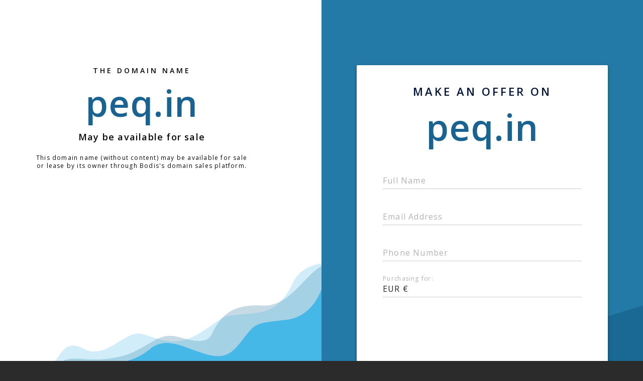

--- FILE ---
content_type: text/html; charset=utf-8
request_url: http://peq.in/
body_size: 1022
content:
<!doctype html>
<html data-adblockkey="MFwwDQYJKoZIhvcNAQEBBQADSwAwSAJBANDrp2lz7AOmADaN8tA50LsWcjLFyQFcb/P2Txc58oYOeILb3vBw7J6f4pamkAQVSQuqYsKx3YzdUHCvbVZvFUsCAwEAAQ==_A1q6ibYrWauGioezBRZTDLR7uFr/LpyPGigdgqhd9ulXxzPnjzNepgdT63n5ThFqiyBtbIYDQCciALTMB5EpJA==" lang="en" style="background: #2B2B2B;">
<head>
    <meta charset="utf-8">
    <meta name="viewport" content="width=device-width, initial-scale=1">
    <link rel="icon" href="[data-uri]">
    <link rel="preconnect" href="https://www.google.com" crossorigin>
</head>
<body>
<div id="target" style="opacity: 0"></div>
<script>window.park = "[base64]";</script>
<script src="/bqaXUpiAw.js"></script>
</body>
</html>


--- FILE ---
content_type: text/html; charset=utf-8
request_url: http://peq.in/listing
body_size: 1066
content:
<!doctype html>
<html data-adblockkey="MFwwDQYJKoZIhvcNAQEBBQADSwAwSAJBANDrp2lz7AOmADaN8tA50LsWcjLFyQFcb/P2Txc58oYOeILb3vBw7J6f4pamkAQVSQuqYsKx3YzdUHCvbVZvFUsCAwEAAQ==_TLpYEkL6HhkvrT5z5mbRfKwrQBkZRgkJrg1riMFvC97HvKchOZN3LDO1VgUxFpM5YDeUbMr6jy9V0i2i0eFeww==" lang="en" style="background: #2B2B2B;">
<head>
    <meta charset="utf-8">
    <meta name="viewport" content="width=device-width, initial-scale=1">
    <link rel="icon" href="[data-uri]">
    <link rel="preconnect" href="https://www.google.com" crossorigin>
</head>
<body>
<div id="target" style="opacity: 0"></div>
<script>window.park = "[base64]";</script>
<script src="/bOfUjOLuQ.js"></script>
</body>
</html>
